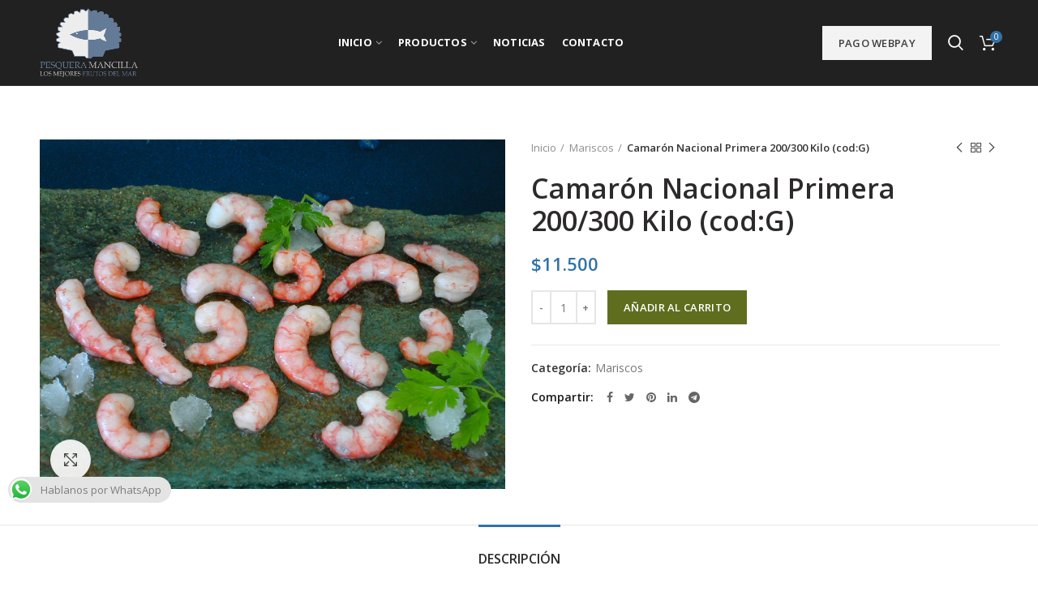

--- FILE ---
content_type: text/html; charset=UTF-8
request_url: https://pesqueramancilla.cl/index.php/product/camaron-nacional-primera-200-300-kilo/
body_size: 89055
content:
<!DOCTYPE html>
<html lang="es">
<head>
	<meta charset="UTF-8">
	<meta name="viewport" content="width=device-width, initial-scale=1.0, maximum-scale=1.0, user-scalable=no">
	<link rel="profile" href="https://gmpg.org/xfn/11">
	<link rel="pingback" href="https://pesqueramancilla.cl/xmlrpc.php">

	
	<title>Camarón Nacional Primera 200/300 Kilo (cod:G) &#8211; Pesquera Mancilla</title>
<link rel='dns-prefetch' href='//platform-api.sharethis.com' />
<link rel='dns-prefetch' href='//fonts.googleapis.com' />
<link rel='dns-prefetch' href='//s.w.org' />
<link rel="alternate" type="application/rss+xml" title="Pesquera Mancilla &raquo; Feed" href="https://pesqueramancilla.cl/index.php/feed/" />
<link rel="alternate" type="application/rss+xml" title="Pesquera Mancilla &raquo; Feed de los comentarios" href="https://pesqueramancilla.cl/index.php/comments/feed/" />
<link rel='stylesheet' id='wp-block-library-css'  href='https://pesqueramancilla.cl/wp-includes/css/dist/block-library/style.min.css?ver=5.4.18' type='text/css' media='all' />
<link rel='stylesheet' id='wc-block-style-css'  href='https://pesqueramancilla.cl/wp-content/plugins/woocommerce/packages/woocommerce-blocks/build/style.css?ver=2.5.16' type='text/css' media='all' />
<link rel='stylesheet' id='contact-form-7-css'  href='https://pesqueramancilla.cl/wp-content/plugins/contact-form-7/includes/css/styles.css?ver=5.1.9' type='text/css' media='all' />
<link rel='stylesheet' id='rs-plugin-settings-css'  href='https://pesqueramancilla.cl/wp-content/plugins/revslider/public/assets/css/rs6.css?ver=6.2.2' type='text/css' media='all' />
<style id='rs-plugin-settings-inline-css' type='text/css'>
#rs-demo-id {}
</style>
<style id='woocommerce-inline-inline-css' type='text/css'>
.woocommerce form .form-row .required { visibility: visible; }
</style>
<link rel='stylesheet' id='vtmin-error-style-css'  href='https://pesqueramancilla.cl/wp-content/plugins/minimum-purchase-for-woocommerce/core/css/vtmin-error-style.css?ver=5.4.18' type='text/css' media='all' />
<link rel='stylesheet' id='redux-google-fonts-woodmart_options-css'  href='https://fonts.googleapis.com/css?family=Open+Sans%3A300%2C400%2C600%2C700%2C800%2C300italic%2C400italic%2C600italic%2C700italic%2C800italic&#038;ver=1689344176' type='text/css' media='all' />
<link rel='stylesheet' id='font-awesome-css-css'  href='https://pesqueramancilla.cl/wp-content/themes/woodmart/css/font-awesome.min.css?ver=3.8.1' type='text/css' media='all' />
<link rel='stylesheet' id='bootstrap-css'  href='https://pesqueramancilla.cl/wp-content/themes/woodmart/css/bootstrap.min.css?ver=3.8.1' type='text/css' media='all' />
<link rel='stylesheet' id='woodmart-style-css'  href='https://pesqueramancilla.cl/wp-content/themes/woodmart/style.min.css?ver=3.8.1' type='text/css' media='all' />
<style id='woodmart-style-inline-css' type='text/css'>


			@media (min-width: 1025px) {

				.whb-top-bar-inner {
		            height: 0px;
				}

				.whb-general-header-inner {
		            height: 105px;
				}

				.whb-header-bottom-inner {
		            height: 0px;
				}

				.whb-sticked .whb-top-bar-inner {
		            height: 40px;
				}

				.whb-sticked .whb-general-header-inner {
		            height: 100px;
				}

				.whb-sticked .whb-header-bottom-inner {
		            height: 52px;
				}

				/* HEIGHT OF HEADER CLONE */

				.whb-clone .whb-general-header-inner {
		            height: 60px;
				}

				/* HEADER OVERCONTENT */

				.woodmart-header-overcontent .title-size-small {
					padding-top: 126px;
				}

				.woodmart-header-overcontent .title-size-default {
					padding-top: 166px;
				}

				.woodmart-header-overcontent .title-size-large {
					padding-top: 206px;
				}

				/* HEADER OVERCONTENT WHEN SHOP PAGE TITLE TURN OFF  */

				.woodmart-header-overcontent .without-title.title-size-small {
					padding-top: 106px;
				}


				.woodmart-header-overcontent .without-title.title-size-default {
					padding-top: 141px;
				}


				.woodmart-header-overcontent .without-title.title-size-large {
					padding-top: 166px;
				}

				/* HEADER OVERCONTENT ON SINGLE PRODUCT */

				.single-product .whb-overcontent:not(.whb-custom-header) {
					padding-top: 106px;
				}

				/* HEIGHT OF LOGO IN TOP BAR */

				.whb-top-bar .woodmart-logo img {
					max-height: 0px;
				}

				.whb-sticked .whb-top-bar .woodmart-logo img {
					max-height: 40px;
				}
				
				/* HEIGHT OF LOGO IN GENERAL HEADER */

				.whb-general-header .woodmart-logo img {
					max-height: 105px;
				}

				.whb-sticked .whb-general-header .woodmart-logo img {
					max-height: 100px;
				}

				/* HEIGHT OF LOGO IN BOTTOM HEADER */

				.whb-header-bottom .woodmart-logo img {
					max-height: 0px;
				}

				.whb-sticked .whb-header-bottom .woodmart-logo img {
					max-height: 52px;
				}

				/* HEIGHT OF LOGO IN HEADER CLONE */

				.whb-clone .whb-general-header .woodmart-logo img {
					max-height: 60px;
				}

				/* HEIGHT OF HEADER BULDER ELEMENTS */

				/* HEIGHT ELEMENTS IN TOP BAR */

				.whb-top-bar .search-button > a,
				.whb-top-bar .woodmart-shopping-cart > a,
				.whb-top-bar .woodmart-wishlist-info-widget > a,
				.whb-top-bar .main-nav .item-level-0 > a,
				.whb-top-bar .whb-secondary-menu .item-level-0 > a,
				.whb-top-bar .woodmart-header-links .item-level-0 > a,
				.whb-top-bar .categories-menu-opener,
				.whb-top-bar .woodmart-burger-icon,
				.whb-top-bar .menu-opener,
				.whb-top-bar .whb-divider-stretch:before,
				.whb-top-bar form.woocommerce-currency-switcher-form .dd-selected,
				.whb-top-bar .whb-text-element .wcml-dropdown a.wcml-cs-item-toggle {
					height: 0px;
				}

				.whb-sticked .whb-top-bar .search-button > a,
				.whb-sticked .whb-top-bar .woodmart-shopping-cart > a,
				.whb-sticked .whb-top-bar .woodmart-wishlist-info-widget > a,
				.whb-sticked .whb-top-bar .main-nav .item-level-0 > a,
				.whb-sticked .whb-top-bar .whb-secondary-menu .item-level-0 > a,
				.whb-sticked .whb-top-bar .woodmart-header-links .item-level-0 > a,
				.whb-sticked .whb-top-bar .categories-menu-opener,
				.whb-sticked .whb-top-bar .woodmart-burger-icon,
				.whb-sticked .whb-top-bar .menu-opener,
				.whb-sticked .whb-top-bar .whb-divider-stretch:before,
				.whb-sticked .whb-top-bar form.woocommerce-currency-switcher-form .dd-selected,
				.whb-sticked .whb-top-bar .whb-text-element .wcml-dropdown a.wcml-cs-item-toggle {
					height: 40px;
				}

				/* HEIGHT ELEMENTS IN GENERAL HEADER */

				.whb-general-header .whb-divider-stretch:before,
				.whb-general-header .navigation-style-bordered .item-level-0 > a {
					height: 105px;
				}

				.whb-sticked:not(.whb-clone) .whb-general-header .whb-divider-stretch:before,
				.whb-sticked:not(.whb-clone) .whb-general-header .navigation-style-bordered .item-level-0 > a {
					height: 100px;
				}

				.whb-sticked:not(.whb-clone) .whb-general-header .woodmart-search-dropdown, 
				.whb-sticked:not(.whb-clone) .whb-general-header .dropdown-cart, 
				.whb-sticked:not(.whb-clone) .whb-general-header .woodmart-navigation:not(.vertical-navigation):not(.navigation-style-bordered) .sub-menu-dropdown {
					margin-top: 30px;
				}

				.whb-sticked:not(.whb-clone) .whb-general-header .woodmart-search-dropdown:after, 
				.whb-sticked:not(.whb-clone) .whb-general-header .dropdown-cart:after, 
				.whb-sticked:not(.whb-clone) .whb-general-header .woodmart-navigation:not(.vertical-navigation):not(.navigation-style-bordered) .sub-menu-dropdown:after {
					height: 30px;
				}

				/* HEIGHT ELEMENTS IN BOTTOM HEADER */

				.whb-header-bottom .search-button > a,
				.whb-header-bottom .woodmart-shopping-cart > a,
				.whb-header-bottom .woodmart-wishlist-info-widget > a,
				.whb-header-bottom .main-nav .item-level-0 > a,
				.whb-header-bottom .whb-secondary-menu .item-level-0 > a,
				.whb-header-bottom .woodmart-header-links .item-level-0 > a,
				.whb-header-bottom .categories-menu-opener,
				.whb-header-bottom .woodmart-burger-icon,
				.whb-header-bottom .menu-opener,
				.whb-header-bottom .whb-divider-stretch:before,
				.whb-header-bottom form.woocommerce-currency-switcher-form .dd-selected,
				.whb-header-bottom .whb-text-element .wcml-dropdown a.wcml-cs-item-toggle {
					height: 0px;
				}

				.whb-header-bottom.whb-border-fullwidth .menu-opener {
					height: 1px;
					margin-top: -1px;
					margin-bottom: -0px;
				}

				.whb-header-bottom.whb-border-boxed .menu-opener {
					height: 1px;
					margin-top: -1px;
					margin-bottom: -0px;
				}

				.whb-sticked .whb-header-bottom .search-button > a,
				.whb-sticked .whb-header-bottom .woodmart-shopping-cart > a,
				.whb-sticked .whb-header-bottom .woodmart-wishlist-info-widget > a,
				.whb-sticked .whb-header-bottom .main-nav .item-level-0 > a,
				.whb-sticked .whb-header-bottom .whb-secondary-menu .item-level-0 > a,
				.whb-sticked .whb-header-bottom .woodmart-header-links .item-level-0 > a,
				.whb-sticked .whb-header-bottom .categories-menu-opener,
				.whb-sticked .whb-header-bottom .woodmart-burger-icon,
				.whb-sticked .whb-header-bottom .whb-divider-stretch:before,
				.whb-sticked .whb-header-bottom form.woocommerce-currency-switcher-form .dd-selected,
				.whb-sticked .whb-header-bottom .whb-text-element .wcml-dropdown a.wcml-cs-item-toggle {
					height: 52px;
				}

				.whb-sticked .whb-header-bottom.whb-border-fullwidth .menu-opener {
					height: 53px;
				}

				.whb-sticked .whb-header-bottom.whb-border-boxed .menu-opener {
					height: 53px;
				}

				.whb-sticky-shadow.whb-sticked .whb-header-bottom .menu-opener {
					height: 53px;
					margin-bottom:0;
				}

				/* HEIGHT ELEMENTS IN HEADER CLONE */

				.whb-clone .search-button > a,
				.whb-clone .woodmart-shopping-cart > a,
				.whb-clone .woodmart-wishlist-info-widget > a,
				.whb-clone .main-nav .item-level-0 > a,
				.whb-clone .whb-secondary-menu .item-level-0 > a,
				.whb-clone .woodmart-header-links .item-level-0 > a,
				.whb-clone .categories-menu-opener,
				.whb-clone .woodmart-burger-icon,
				.whb-clone .menu-opener,
				.whb-clone .whb-divider-stretch:before,
				.whb-clone .navigation-style-bordered .item-level-0 > a,
				.whb-clone form.woocommerce-currency-switcher-form .dd-selected,
				.whb-clone .whb-text-element .wcml-dropdown a.wcml-cs-item-toggle {
					height: 60px;
				}
			}

	        @media (max-width: 1024px) {

				.whb-top-bar-inner {
		            height: 0px;
				}

				.whb-general-header-inner {
		            height: 80px;
				}

				.whb-header-bottom-inner {
		            height: 0px;
				}

				/* HEIGHT OF HEADER CLONE */

				.whb-clone .whb-general-header-inner {
		            height: 80px;
				}

				/* HEADER OVERCONTENT */

				.woodmart-header-overcontent .page-title {
					padding-top: 96px;
				}

				/* HEADER OVERCONTENT WHEN SHOP PAGE TITLE TURN OFF  */

				.woodmart-header-overcontent .without-title.title-shop {
					padding-top: 81px;
				}

				/* HEADER OVERCONTENT ON SINGLE PRODUCT */

				.single-product .whb-overcontent:not(.whb-custom-header) {
					padding-top: 81px;
				}

				/* HEIGHT OF LOGO IN TOP BAR */

				.whb-top-bar .woodmart-logo img {
					max-height: 0px;
				}
				
				/* HEIGHT OF LOGO IN GENERAL HEADER */

				.whb-general-header .woodmart-logo img {
					max-height: 80px;
				}

				/* HEIGHT OF LOGO IN BOTTOM HEADER */

				.whb-header-bottom .woodmart-logo img {
					max-height: 0px;
				}

				/* HEIGHT OF LOGO IN HEADER CLONE */

				.whb-clone .whb-general-header .woodmart-logo img {
					max-height: 80px;
				}

				/* HEIGHT OF HEADER BULDER ELEMENTS */

				/* HEIGHT ELEMENTS IN TOP BAR */

				.whb-top-bar .search-button > a,
				.whb-top-bar .woodmart-shopping-cart > a,
				.whb-top-bar .woodmart-wishlist-info-widget > a,
				.whb-top-bar .main-nav .item-level-0 > a,
				.whb-top-bar .whb-secondary-menu .item-level-0 > a,
				.whb-top-bar .woodmart-header-links .item-level-0 > a,
				.whb-top-bar .categories-menu-opener,
				.whb-top-bar .woodmart-burger-icon,
				.whb-top-bar .whb-divider-stretch:before,
				.whb-top-bar form.woocommerce-currency-switcher-form .dd-selected,
				.whb-top-bar .whb-text-element .wcml-dropdown a.wcml-cs-item-toggle {
					height: 0px;
				}

				/* HEIGHT ELEMENTS IN GENERAL HEADER */

				.whb-general-header .search-button > a,
				.whb-general-header .woodmart-shopping-cart > a,
				.whb-general-header .woodmart-wishlist-info-widget > a,
				.whb-general-header .main-nav .item-level-0 > a,
				.whb-general-header .whb-secondary-menu .item-level-0 > a,
				.whb-general-header .woodmart-header-links .item-level-0 > a,
				.whb-general-header .categories-menu-opener,
				.whb-general-header .woodmart-burger-icon,
				.whb-general-header .whb-divider-stretch:before,
				.whb-general-header form.woocommerce-currency-switcher-form .dd-selected,
				.whb-general-header .whb-text-element .wcml-dropdown a.wcml-cs-item-toggle {
					height: 80px;
				}

				/* HEIGHT ELEMENTS IN BOTTOM HEADER */

				.whb-header-bottom .search-button > a,
				.whb-header-bottom .woodmart-shopping-cart > a,
				.whb-header-bottom .woodmart-wishlist-info-widget > a,
				.whb-header-bottom .main-nav .item-level-0 > a,
				.whb-header-bottom .whb-secondary-menu .item-level-0 > a,
				.whb-header-bottom .woodmart-header-links .item-level-0 > a,
				.whb-header-bottom .categories-menu-opener,
				.whb-header-bottom .woodmart-burger-icon,
				.whb-header-bottom .whb-divider-stretch:before,
				.whb-header-bottom form.woocommerce-currency-switcher-form .dd-selected,
				.whb-header-bottom .whb-text-element .wcml-dropdown a.wcml-cs-item-toggle {
					height: 0px;
				}

				/* HEIGHT ELEMENTS IN HEADER CLONE */

				.whb-clone .search-button > a,
				.whb-clone .woodmart-shopping-cart > a,
				.whb-clone .woodmart-wishlist-info-widget > a,
				.whb-clone .main-nav .item-level-0 > a,
				.whb-clone .whb-secondary-menu .item-level-0 > a,
				.whb-clone .woodmart-header-links .item-level-0 > a,
				.whb-clone .categories-menu-opener,
				.whb-clone .woodmart-burger-icon,
				.whb-clone .menu-opener,
				.whb-clone .whb-divider-stretch:before,
				.whb-clone form.woocommerce-currency-switcher-form .dd-selected,
				.whb-clone .whb-text-element .wcml-dropdown a.wcml-cs-item-toggle {
					height: 80px;
				}
			}

	        
</style>
<link rel='stylesheet' id='js_composer_front-css'  href='https://pesqueramancilla.cl/wp-content/plugins/js_composer/assets/css/js_composer.min.css?ver=6.2.0' type='text/css' media='all' />
<link rel='stylesheet' id='woodmart-dynamic-style-css'  href='https://pesqueramancilla.cl/wp-content/uploads/2020/06/dynamic-1593209054.css?ver=3.8.1' type='text/css' media='all' />
<script type="text/template" id="tmpl-variation-template">
	<div class="woocommerce-variation-description">{{{ data.variation.variation_description }}}</div>
	<div class="woocommerce-variation-price">{{{ data.variation.price_html }}}</div>
	<div class="woocommerce-variation-availability">{{{ data.variation.availability_html }}}</div>
</script>
<script type="text/template" id="tmpl-unavailable-variation-template">
	<p>Lo sentimos, este producto no está disponible. Por favor elige otra combinación.</p>
</script>
<script type='text/javascript' src='https://pesqueramancilla.cl/wp-includes/js/jquery/jquery.js?ver=1.12.4-wp'></script>
<script type='text/javascript' src='https://pesqueramancilla.cl/wp-includes/js/jquery/jquery-migrate.min.js?ver=1.4.1'></script>
<script type='text/javascript' src='https://pesqueramancilla.cl/wp-content/plugins/revslider/public/assets/js/rbtools.min.js?ver=6.0'></script>
<script type='text/javascript' src='https://pesqueramancilla.cl/wp-content/plugins/revslider/public/assets/js/rs6.min.js?ver=6.2.2'></script>
<script type='text/javascript' src='https://pesqueramancilla.cl/wp-content/plugins/woocommerce/assets/js/jquery-blockui/jquery.blockUI.min.js?ver=2.70'></script>
<script type='text/javascript'>
/* <![CDATA[ */
var wc_add_to_cart_params = {"ajax_url":"\/wp-admin\/admin-ajax.php","wc_ajax_url":"\/?wc-ajax=%%endpoint%%","i18n_view_cart":"Ver carrito","cart_url":"https:\/\/pesqueramancilla.cl\/index.php\/cart\/","is_cart":"","cart_redirect_after_add":"no"};
/* ]]> */
</script>
<script type='text/javascript' src='https://pesqueramancilla.cl/wp-content/plugins/woocommerce/assets/js/frontend/add-to-cart.min.js?ver=4.2.5'></script>
<script type='text/javascript' src='https://pesqueramancilla.cl/wp-content/plugins/js_composer/assets/js/vendors/woocommerce-add-to-cart.js?ver=6.2.0'></script>
<script type='text/javascript' src='//platform-api.sharethis.com/js/sharethis.js#product=ga&#038;property=5f58eb822726570012408def'></script>
<script type='text/javascript' src='https://pesqueramancilla.cl/wp-content/plugins/minimum-purchase-for-woocommerce/woo-integration/js/vtmin-clear-cart-msgs.js?ver=5.4.18'></script>
<link rel='https://api.w.org/' href='https://pesqueramancilla.cl/index.php/wp-json/' />
<link rel="EditURI" type="application/rsd+xml" title="RSD" href="https://pesqueramancilla.cl/xmlrpc.php?rsd" />
<link rel="wlwmanifest" type="application/wlwmanifest+xml" href="https://pesqueramancilla.cl/wp-includes/wlwmanifest.xml" /> 
<meta name="generator" content="WordPress 5.4.18" />
<meta name="generator" content="WooCommerce 4.2.5" />
<link rel="canonical" href="https://pesqueramancilla.cl/index.php/product/camaron-nacional-primera-200-300-kilo/" />
<link rel='shortlink' href='https://pesqueramancilla.cl/?p=2900' />
<link rel="alternate" type="application/json+oembed" href="https://pesqueramancilla.cl/index.php/wp-json/oembed/1.0/embed?url=https%3A%2F%2Fpesqueramancilla.cl%2Findex.php%2Fproduct%2Fcamaron-nacional-primera-200-300-kilo%2F" />
<link rel="alternate" type="text/xml+oembed" href="https://pesqueramancilla.cl/index.php/wp-json/oembed/1.0/embed?url=https%3A%2F%2Fpesqueramancilla.cl%2Findex.php%2Fproduct%2Fcamaron-nacional-primera-200-300-kilo%2F&#038;format=xml" />
	<noscript><style>.woocommerce-product-gallery{ opacity: 1 !important; }</style></noscript>
	<script>
(function() {
	(function (i, s, o, g, r, a, m) {
		i['GoogleAnalyticsObject'] = r;
		i[r] = i[r] || function () {
				(i[r].q = i[r].q || []).push(arguments)
			}, i[r].l = 1 * new Date();
		a = s.createElement(o),
			m = s.getElementsByTagName(o)[0];
		a.async = 1;
		a.src = g;
		m.parentNode.insertBefore(a, m)
	})(window, document, 'script', 'https://google-analytics.com/analytics.js', 'ga');

	ga('create', 'UA-177568483-1', 'auto');
			ga('send', 'pageview');
	})();
</script>
<meta name="generator" content="Powered by WPBakery Page Builder - drag and drop page builder for WordPress."/>
<meta name="generator" content="Powered by Slider Revolution 6.2.2 - responsive, Mobile-Friendly Slider Plugin for WordPress with comfortable drag and drop interface." />
<link rel="icon" href="https://pesqueramancilla.cl/wp-content/uploads/2020/06/cropped-icono1-e1593454047371-32x32.png" sizes="32x32" />
<link rel="icon" href="https://pesqueramancilla.cl/wp-content/uploads/2020/06/cropped-icono1-e1593454047371-192x192.png" sizes="192x192" />
<link rel="apple-touch-icon" href="https://pesqueramancilla.cl/wp-content/uploads/2020/06/cropped-icono1-e1593454047371-180x180.png" />
<meta name="msapplication-TileImage" content="https://pesqueramancilla.cl/wp-content/uploads/2020/06/cropped-icono1-e1593454047371-270x270.png" />
<script type="text/javascript">function setREVStartSize(e){			
			try {								
				var pw = document.getElementById(e.c).parentNode.offsetWidth,
					newh;
				pw = pw===0 || isNaN(pw) ? window.innerWidth : pw;
				e.tabw = e.tabw===undefined ? 0 : parseInt(e.tabw);
				e.thumbw = e.thumbw===undefined ? 0 : parseInt(e.thumbw);
				e.tabh = e.tabh===undefined ? 0 : parseInt(e.tabh);
				e.thumbh = e.thumbh===undefined ? 0 : parseInt(e.thumbh);
				e.tabhide = e.tabhide===undefined ? 0 : parseInt(e.tabhide);
				e.thumbhide = e.thumbhide===undefined ? 0 : parseInt(e.thumbhide);
				e.mh = e.mh===undefined || e.mh=="" || e.mh==="auto" ? 0 : parseInt(e.mh,0);		
				if(e.layout==="fullscreen" || e.l==="fullscreen") 						
					newh = Math.max(e.mh,window.innerHeight);				
				else{					
					e.gw = Array.isArray(e.gw) ? e.gw : [e.gw];
					for (var i in e.rl) if (e.gw[i]===undefined || e.gw[i]===0) e.gw[i] = e.gw[i-1];					
					e.gh = e.el===undefined || e.el==="" || (Array.isArray(e.el) && e.el.length==0)? e.gh : e.el;
					e.gh = Array.isArray(e.gh) ? e.gh : [e.gh];
					for (var i in e.rl) if (e.gh[i]===undefined || e.gh[i]===0) e.gh[i] = e.gh[i-1];
										
					var nl = new Array(e.rl.length),
						ix = 0,						
						sl;					
					e.tabw = e.tabhide>=pw ? 0 : e.tabw;
					e.thumbw = e.thumbhide>=pw ? 0 : e.thumbw;
					e.tabh = e.tabhide>=pw ? 0 : e.tabh;
					e.thumbh = e.thumbhide>=pw ? 0 : e.thumbh;					
					for (var i in e.rl) nl[i] = e.rl[i]<window.innerWidth ? 0 : e.rl[i];
					sl = nl[0];									
					for (var i in nl) if (sl>nl[i] && nl[i]>0) { sl = nl[i]; ix=i;}															
					var m = pw>(e.gw[ix]+e.tabw+e.thumbw) ? 1 : (pw-(e.tabw+e.thumbw)) / (e.gw[ix]);					

					newh =  (e.type==="carousel" && e.justify==="true" ? e.gh[ix] : (e.gh[ix] * m)) + (e.tabh + e.thumbh);
				}			
				
				if(window.rs_init_css===undefined) window.rs_init_css = document.head.appendChild(document.createElement("style"));					
				document.getElementById(e.c).height = newh;
				window.rs_init_css.innerHTML += "#"+e.c+"_wrapper { height: "+newh+"px }";				
			} catch(e){
				console.log("Failure at Presize of Slider:" + e)
			}					   
		  };</script>
		<style type="text/css" id="wp-custom-css">
			.main-page-wrapper {
 
    padding-top: 0px;

}

.map-responsive iframe {
    left:0;
    top:0;
    height:100%;
    width:100%;
    position:absolute;
}

.breadcrumbs a, .breadcrumbs span, .yoast-breadcrumb a, .yoast-breadcrumb span {
    text-transform: none;
    letter-spacing: none;
    font-weight: none;
    font-size: none;
}

@media only screen and (max-width: 1023px) {
.objeto1 {
display:none;
}
	.col{
		flex-basis:100%;
	}
}
		</style>
		<style>					/* Site width */

			/* Header Boxed */ 
			@media (min-width: 1025px) {

				.whb-boxed:not(.whb-sticked):not(.whb-full-width) .whb-main-header {
					max-width: 1192px;
				}
			}

			.container {
				max-width: 1222px;
			}
			
			@media (min-width: 1292px) {
				
				[data-vc-full-width] {
											left: calc((-100vw - -1222px) / 2);
									}
				
				[data-vc-full-width]:not([data-vc-stretch-content]) {
			        padding-left: calc((100vw - 1222px) / 2);
			        padding-right: calc((100vw - 1222px) / 2);
				}

				.platform-Windows [data-vc-full-width] {
											left: calc((-100vw - -1239px) / 2);
									}

				.platform-Windows [data-vc-full-width]:not([data-vc-stretch-content]) {
			        padding-left: calc((100vw - 1239px) / 2);
			        padding-right: calc((100vw - 1239px) / 2);
				}

				.browser-Edge [data-vc-full-width] {
											left: calc((-100vw - -1234px) / 2);
									}

				.browser-Edge [data-vc-full-width]:not([data-vc-stretch-content]) {
			        padding-left: calc((100vw - 1234px) / 2);
			        padding-right: calc((100vw - 1234px) / 2);
				}
			}


				
		/* Quickview */
		.popup-quick-view {
		   max-width: 920px;
		}

		/* Shop popup */
		.woodmart-promo-popup {
		   max-width: 800px;
		}

		/* Header Banner */
		.header-banner {
			height: 40px;
		}

		.header-banner-display .website-wrapper {
			margin-top:40px;
		}

		/* Tablet */
        @media (max-width: 1024px) {

			/* header Banner */

			.header-banner {
				height: 40px;
			}

			.header-banner-display .website-wrapper {
				margin-top:40px;
			}

		}

                    .woodmart-woocommerce-layered-nav .woodmart-scroll-content {
                max-height: 280px;
            }
        
		
        </style><noscript><style> .wpb_animate_when_almost_visible { opacity: 1; }</style></noscript></head>

<body data-rsssl=1 class="product-template-default single single-product postid-2900 theme-woodmart woocommerce woocommerce-page woocommerce-no-js wrapper-full-width form-style-square form-border-width-2 woodmart-product-design-default categories-accordion-on woodmart-archive-shop woodmart-ajax-shop-on offcanvas-sidebar-mobile offcanvas-sidebar-tablet notifications-sticky btns-default-flat btns-default-dark btns-default-hover-dark btns-shop-flat btns-shop-light btns-shop-hover-light btns-accent-flat btns-accent-light btns-accent-hover-light wpb-js-composer js-comp-ver-6.2.0 vc_responsive">
		
	<div class="website-wrapper">

		
			<!-- HEADER -->
			<header class="whb-header whb-sticky-shadow whb-scroll-stick whb-sticky-real">

				<div class="whb-main-header">
	
<div class="whb-row whb-general-header whb-sticky-row whb-without-bg whb-border-fullwidth whb-color-light whb-flex-flex-middle">
	<div class="container">
		<div class="whb-flex-row whb-general-header-inner">
			<div class="whb-column whb-col-left whb-visible-lg">
	<div class="site-logo">
	<div class="woodmart-logo-wrap switch-logo-enable">
		<a href="https://pesqueramancilla.cl/" class="woodmart-logo woodmart-main-logo" rel="home">
			<img src="https://pesqueramancilla.cl/wp-content/uploads/2020/05/Sin-título-1-1.png" alt="Pesquera Mancilla" style="max-width: 220px;" />		</a>
								<a href="https://pesqueramancilla.cl/" class="woodmart-logo woodmart-sticky-logo" rel="home">
				<img src="https://pesqueramancilla.cl/wp-content/uploads/2020/05/LOG.png" alt="Pesquera Mancilla" style="max-width: 220px;" />			</a>
			</div>
</div>
</div>
<div class="whb-column whb-col-center whb-visible-lg">
	<div class="whb-navigation whb-primary-menu main-nav site-navigation woodmart-navigation menu-center navigation-style-default" role="navigation">
	<div class="menu-mar-container"><ul id="menu-mar" class="menu"><li id="menu-item-2802" class="menu-item menu-item-type-custom menu-item-object-custom menu-item-home menu-item-has-children menu-item-2802 item-level-0 menu-item-design-default menu-simple-dropdown item-event-hover"><a href="https://pesqueramancilla.cl" class="woodmart-nav-link"><span class="nav-link-text">INICIO</span></a>
<div class="sub-menu-dropdown color-scheme-dark">

<div class="container">

<ul class="sub-menu color-scheme-dark">
	<li id="menu-item-2805" class="menu-item menu-item-type-post_type menu-item-object-page menu-item-2805 item-level-1"><a href="https://pesqueramancilla.cl/index.php/about-us/" class="woodmart-nav-link"><span class="nav-link-text">Nosotros</span></a></li>
	<li id="menu-item-2804" class="menu-item menu-item-type-post_type menu-item-object-page menu-item-2804 item-level-1"><a href="https://pesqueramancilla.cl/index.php/about-factory/" class="woodmart-nav-link"><span class="nav-link-text">Servicios</span></a></li>
</ul>
</div>
</div>
</li>
<li id="menu-item-3049" class="menu-item menu-item-type-post_type menu-item-object-page menu-item-has-children current_page_parent menu-item-3049 item-level-0 menu-item-design-default menu-simple-dropdown item-event-hover"><a href="https://pesqueramancilla.cl/index.php/shop/" class="woodmart-nav-link"><span class="nav-link-text">PRODUCTOS</span></a>
<div class="sub-menu-dropdown color-scheme-dark">

<div class="container">

<ul class="sub-menu color-scheme-dark">
	<li id="menu-item-2803" class="menu-item menu-item-type-post_type menu-item-object-page current_page_parent menu-item-2803 item-level-1"><a href="https://pesqueramancilla.cl/index.php/shop/" class="woodmart-nav-link"><span class="nav-link-text">TIENDA/COMPRAR</span></a></li>
	<li id="menu-item-3050" class="menu-item menu-item-type-post_type menu-item-object-page menu-item-3050 item-level-1"><a target="_blank" href="https://pesqueramancilla.cl/index.php/ventas-productos-por-mayor/" class="woodmart-nav-link"><span class="nav-link-text">POR MAYOR</span></a></li>
	<li id="menu-item-3375" class="menu-item menu-item-type-custom menu-item-object-custom menu-item-3375 item-level-1"><a href="https://www.webpay.cl/portalpagodirecto/pages/institucion.jsf?idEstablecimiento=60040184" class="woodmart-nav-link"><span class="nav-link-text">WebPay</span></a></li>
</ul>
</div>
</div>
</li>
<li id="menu-item-3107" class="menu-item menu-item-type-post_type menu-item-object-page menu-item-3107 item-level-0 menu-item-design-default menu-simple-dropdown item-event-hover"><a href="https://pesqueramancilla.cl/index.php/noticias/" class="woodmart-nav-link"><span class="nav-link-text">NOTICIAS</span></a></li>
<li id="menu-item-2806" class="menu-item menu-item-type-post_type menu-item-object-page menu-item-2806 item-level-0 menu-item-design-default menu-simple-dropdown item-event-hover"><a href="https://pesqueramancilla.cl/index.php/contact-us/" class="woodmart-nav-link"><span class="nav-link-text">CONTACTO</span></a></li>
</ul></div></div><!--END MAIN-NAV-->
</div>
<div class="whb-column whb-col-right whb-visible-lg">
	<div id="wd-697788640f2e0" class="woodmart-button-wrapper text-left"><a href="https://www.webpay.cl/portalpagodirecto/pages/institucion.jsf?idEstablecimiento=60040184" title="" target="_blank" class="btn btn-color-default btn-style-default btn-shape-rectangle btn-size-default">PAGO WEBPAY</a></div><div class="whb-search search-button" title="Search">
	<a href="#">
		<span class="search-button-icon">
					</span>
	</a>
						<div class="woodmart-search-dropdown">
								<form role="search" method="get" class="searchform  woodmart-ajax-search" action="https://pesqueramancilla.cl/"  data-thumbnail="1" data-price="1" data-post_type="product" data-count="20">
					<input type="text" class="s" placeholder="Buscar por productos" value="" name="s" />
					<input type="hidden" name="post_type" value="product">
										<button type="submit" class="searchsubmit">
						Search											</button>
				</form>
													<div class="search-results-wrapper"><div class="woodmart-scroll"><div class="woodmart-search-results woodmart-scroll-content"></div></div><div class="woodmart-search-loader"></div></div>
							</div>
			</div>

<div class="woodmart-shopping-cart woodmart-cart-design-5 cart-widget-opener">
	<a href="https://pesqueramancilla.cl/index.php/cart/">
		<span class="woodmart-cart-wrapper">
			<span class="woodmart-cart-icon">
							</span>
			<span class="woodmart-cart-totals">
							<span class="woodmart-cart-number">0 <span>items</span></span>
						<span class="subtotal-divider">/</span> 
							<span class="woodmart-cart-subtotal"><span class="woocommerce-Price-amount amount"><span class="woocommerce-Price-currencySymbol">&#36;</span>0</span></span>
					</span>
		</span>
	</a>
	</div></div>
<div class="whb-column whb-mobile-left whb-hidden-lg">
	<div class="woodmart-burger-icon mobile-nav-icon whb-mobile-nav-icon mobile-style-text">
			<span class="woodmart-burger"></span>
		<span class="woodmart-burger-label">Menu</span>
</div><!--END MOBILE-NAV-ICON--></div>
<div class="whb-column whb-mobile-center whb-hidden-lg">
	<div class="site-logo">
	<div class="woodmart-logo-wrap">
		<a href="https://pesqueramancilla.cl/" class="woodmart-logo woodmart-main-logo" rel="home">
			<img src="https://pesqueramancilla.cl/wp-content/uploads/2020/04/logo.png" alt="Pesquera Mancilla" style="max-width: 179px;" />		</a>
			</div>
</div>
</div>
<div class="whb-column whb-mobile-right whb-hidden-lg">
	
<div class="woodmart-shopping-cart woodmart-cart-design-5 cart-widget-opener">
	<a href="https://pesqueramancilla.cl/index.php/cart/">
		<span class="woodmart-cart-wrapper">
			<span class="woodmart-cart-icon">
							</span>
			<span class="woodmart-cart-totals">
							<span class="woodmart-cart-number">0 <span>items</span></span>
						<span class="subtotal-divider">/</span> 
							<span class="woodmart-cart-subtotal"><span class="woocommerce-Price-amount amount"><span class="woocommerce-Price-currencySymbol">&#36;</span>0</span></span>
					</span>
		</span>
	</a>
	</div></div>
		</div>
	</div>
</div>
</div>
<style>.whb-top-bar{ border-top-style: solid;border-bottom-style: solid;border-left-style: solid;border-right-style: solid; }</style><style>.whb-general-header{ border-color: rgba(129, 129, 129, 0.11);border-bottom-width: 1px;border-bottom-style: solid; }</style><style>.whb-header-bottom{ border-bottom-width: 0px;border-bottom-style: solid; }</style>
			</header><!--END MAIN HEADER-->
			
								<div class="main-page-wrapper">
		
						
			
		<!-- MAIN CONTENT AREA -->
				<div class="container-fluid">
			<div class="row content-layout-wrapper align-items-start">
		
		
	<div class="site-content shop-content-area col-12 breadcrumbs-location-summary content-with-products" role="main">
	
		

<br/><br/><br/>
<div class="container">
	</div>


<div id="product-2900" class="single-product-page single-product-content product-design-default tabs-location-standard tabs-type-tabs meta-location-add_to_cart reviews-location-tabs product-no-bg product type-product post-2900 status-publish first instock product_cat-mariscos has-post-thumbnail shipping-taxable purchasable product-type-simple">

	<div class="container">

		<div class="woocommerce-notices-wrapper"></div>
		<div class="row product-image-summary-wrap">
			<div class="product-image-summary col-lg-12 col-12 col-md-12">
				<div class="row product-image-summary-inner">
					<div class="col-lg-6 col-12 col-md-6 product-images" >
						<div class="product-images-inner">
							<div class="woocommerce-product-gallery woocommerce-product-gallery--with-images woocommerce-product-gallery--with-images woocommerce-product-gallery--columns-4 images images row align-items-start thumbs-position-bottom image-action-zoom" style="opacity: 0; transition: opacity .25s ease-in-out;">
	<div class="col-12">

		<figure class="woocommerce-product-gallery__wrapper owl-items-lg-1 owl-items-md-1 owl-items-sm-1 owl-items-xs-1 owl-carousel">
			<div class="product-image-wrap"><figure data-thumb="https://pesqueramancilla.cl/wp-content/uploads/2020/04/21_24_CAMARONES-600x600.jpg" class="woocommerce-product-gallery__image"><a href="https://pesqueramancilla.cl/wp-content/uploads/2020/04/21_24_CAMARONES.jpg"><img width="1024" height="768" src="https://pesqueramancilla.cl/wp-content/uploads/2020/04/21_24_CAMARONES.jpg" class="wp-post-image wp-post-image" alt="" title="21_24_CAMARONES" data-caption="" data-src="https://pesqueramancilla.cl/wp-content/uploads/2020/04/21_24_CAMARONES.jpg" data-large_image="https://pesqueramancilla.cl/wp-content/uploads/2020/04/21_24_CAMARONES.jpg" data-large_image_width="1024" data-large_image_height="768" srcset="https://pesqueramancilla.cl/wp-content/uploads/2020/04/21_24_CAMARONES.jpg 1024w, https://pesqueramancilla.cl/wp-content/uploads/2020/04/21_24_CAMARONES-300x225.jpg 300w, https://pesqueramancilla.cl/wp-content/uploads/2020/04/21_24_CAMARONES-768x576.jpg 768w" sizes="(max-width: 1024px) 100vw, 1024px" /></a></figure></div>		</figure>
					<div class="product-additional-galleries">
					<div class="woodmart-show-product-gallery-wrap"><a href="#" class="woodmart-show-product-gallery"><span>Click to enlarge</span></a></div>
					</div>
			</div>

	</div>
						</div>
					</div>
										<div class="col-lg-6 col-12 col-md-6 summary entry-summary">
						<div class="summary-inner">
															<div class="single-breadcrumbs-wrapper">
									<div class="single-breadcrumbs">
										<nav class="woocommerce-breadcrumb"><a href="https://pesqueramancilla.cl" class="breadcrumb-link ">Inicio</a><a href="https://pesqueramancilla.cl/index.php/product-category/mariscos/" class="breadcrumb-link breadcrumb-link-last">Mariscos</a><span class="breadcrumb-last"> Camarón Nacional Primera 200/300 Kilo (cod:G)</span></nav>																								<div class="woodmart-products-nav">
								<div class="product-btn product-prev">
					<a href="https://pesqueramancilla.cl/index.php/product/salmon-ahumado-laminado-1-2-kilo/">Previous product<span class="product-btn-icon"></span></a>
					<div class="wrapper-short">
						<div class="product-short">
							<div class="product-short-image">
								<a href="https://pesqueramancilla.cl/index.php/product/salmon-ahumado-laminado-1-2-kilo/" class="product-thumb">
									<img width="600" height="600" src="https://pesqueramancilla.cl/wp-content/uploads/2020/05/10_S-AHUM-LAM-600x600.jpg" class="attachment-woocommerce_thumbnail size-woocommerce_thumbnail" alt="" srcset="https://pesqueramancilla.cl/wp-content/uploads/2020/05/10_S-AHUM-LAM-600x600.jpg 600w, https://pesqueramancilla.cl/wp-content/uploads/2020/05/10_S-AHUM-LAM-150x150.jpg 150w, https://pesqueramancilla.cl/wp-content/uploads/2020/05/10_S-AHUM-LAM-100x100.jpg 100w" sizes="(max-width: 600px) 100vw, 600px" />								</a>
							</div>
							<div class="product-short-description">
								<a href="https://pesqueramancilla.cl/index.php/product/salmon-ahumado-laminado-1-2-kilo/" class="product-title">
									Salmón Ahumado Laminado 500Gr.								</a>
								<span class="price">
									<span class="woocommerce-Price-amount amount"><span class="woocommerce-Price-currencySymbol">&#036;</span>13.500</span>								</span>
							</div>
						</div>
					</div>
				</div>
				
				<a href="https://pesqueramancilla.cl/index.php/shop/" class="woodmart-back-btn woodmart-css-tooltip">
					<span>
						Back to products					</span>
				</a>

								<div class="product-btn product-next">
					<a href="https://pesqueramancilla.cl/index.php/product/salmon-ahumado-despunte-1-2-kilo/">Next product<span class="product-btn-icon"></span></a>
					<div class="wrapper-short">
						<div class="product-short">
							<div class="product-short-image">
								<a href="https://pesqueramancilla.cl/index.php/product/salmon-ahumado-despunte-1-2-kilo/" class="product-thumb">
									<img width="600" height="503" src="https://pesqueramancilla.cl/wp-content/uploads/2020/05/9_salmon-despunte-600x503.jpg" class="attachment-woocommerce_thumbnail size-woocommerce_thumbnail" alt="" />								</a>
							</div>
							<div class="product-short-description">
								<a href="https://pesqueramancilla.cl/index.php/product/salmon-ahumado-despunte-1-2-kilo/" class="product-title">
									Salmón  Ahumado Despunte  en frio 500gr								</a>
								<span class="price">
									<span class="woocommerce-Price-amount amount"><span class="woocommerce-Price-currencySymbol">&#036;</span>7.500</span>								</span>
							</div>
						</div>
					</div>
				</div>
							</div>
																					</div>
								</div>
							
							
<h1 itemprop="name" class="product_title entry-title">Camarón Nacional Primera 200/300 Kilo (cod:G)</h1><p class="price"><span class="woocommerce-Price-amount amount"><span class="woocommerce-Price-currencySymbol">&#36;</span>11.500</span></p>

	
	<form class="cart" action="https://pesqueramancilla.cl/index.php/product/camaron-nacional-primera-200-300-kilo/" method="post" enctype='multipart/form-data'>
		
		
	<div class="quantity">
		<input type="button" value="-" class="minus" />
		<label class="screen-reader-text" for="quantity_697788641408e">Cantidad</label>
		<input
			type="number"
			id="quantity_697788641408e"
			class="input-text qty text"
			step="1"
			min="1"
			max=""
			name="quantity"
			value="1"
			title="Cantidad"
			size="4"
			pattern="[0-9]*"
			inputmode="numeric"
						aria-labelledby="Camarón Nacional Primera 200/300 Kilo (cod:G) cantidad" />
					<input type="button" value="+" class="plus" />
	</div>

		<button type="submit" name="add-to-cart" value="2900" class="single_add_to_cart_button button alt">Añadir al carrito</button>

			</form>

	
<div class="product_meta">

	
	
	<span class="posted_in">Categoría: <a href="https://pesqueramancilla.cl/index.php/product-category/mariscos/" rel="tag">Mariscos</a></span>
	
	
</div>
							<div class="product-share">
					<span class="share-title">Compartir</span>
					
			<div class="woodmart-social-icons text-center icons-design-default icons-size-small color-scheme-dark social-share social-form-circle">
									<a rel="nofollow" href="https://www.facebook.com/sharer/sharer.php?u=https://pesqueramancilla.cl/index.php/product/camaron-nacional-primera-200-300-kilo/" target="_blank" class=" woodmart-social-icon social-facebook">
						<i class="fa fa-facebook"></i>
						<span class="woodmart-social-icon-name">Facebook</span>
					</a>
				
									<a rel="nofollow" href="https://twitter.com/share?url=https://pesqueramancilla.cl/index.php/product/camaron-nacional-primera-200-300-kilo/" target="_blank" class=" woodmart-social-icon social-twitter">
						<i class="fa fa-twitter"></i>
						<span class="woodmart-social-icon-name">Twitter</span>
					</a>
				
				
				
				
									<a rel="nofollow" href="https://pinterest.com/pin/create/button/?url=https://pesqueramancilla.cl/index.php/product/camaron-nacional-primera-200-300-kilo/&media=https://pesqueramancilla.cl/wp-content/uploads/2020/04/21_24_CAMARONES.jpg" target="_blank" class=" woodmart-social-icon social-pinterest">
						<i class="fa fa-pinterest"></i>
						<span class="woodmart-social-icon-name">Pinterest</span>
					</a>
				
				
									<a rel="nofollow" href="https://www.linkedin.com/shareArticle?mini=true&url=https://pesqueramancilla.cl/index.php/product/camaron-nacional-primera-200-300-kilo/" target="_blank" class=" woodmart-social-icon social-linkedin">
						<i class="fa fa-linkedin"></i>
						<span class="woodmart-social-icon-name">linkedin</span>
					</a>
				
				
				
				
				
				
				
				
				
								
								
				
									<a rel="nofollow" href="https://telegram.me/share/url?url=https://pesqueramancilla.cl/index.php/product/camaron-nacional-primera-200-300-kilo/" target="_blank" class=" woodmart-social-icon social-tg">
						<i class="fa fa-telegram"></i>
						<span class="woodmart-social-icon-name">Telegram</span>
					</a>
				
			</div>

						</div>
											</div>
					</div>
				</div><!-- .summary -->
			</div>

			
		</div>
		
		
	</div>

			<div class="product-tabs-wrapper">
			<div class="container">
				<div class="row">
					<div class="col-12 poduct-tabs-inner">
						
	<div class="woocommerce-tabs wc-tabs-wrapper tabs-layout-tabs">
		<ul class="tabs wc-tabs">
							<li class="description_tab">
					<a href="#tab-description">Descripción</a>
				</li>
					</ul>
					<div class="woodmart-tab-wrapper">
				<a href="#tab-description" class="woodmart-accordion-title tab-title-description">Descripción</a>
				<div class="woocommerce-Tabs-panel woocommerce-Tabs-panel--description panel entry-content wc-tab" id="tab-description">
					<div class="wc-tab-inner ">
						<div class="">
							
	<h2>Descripción</h2>

<p>Camarón Nacional primera 200/300 kilo:</p>
<p>Producto Precocido, sin cáscara, producto Nacional.</p>
						</div>
					</div>
				</div>
			</div>
			</div>

					</div>
				</div>	
			</div>
		</div>
	
	
	<div class="container related-and-upsells">
	<div class="related-products">
		
		<h3 class="title slider-title">Productos relacionados</h3>
		
						<div id="carousel-765" class="woodmart-carousel-container  slider-type-product woodmart-carousel-spacing-30" data-owl-carousel data-desktop="4" data-tablet_landscape="4" data-tablet="3" data-mobile="2">
										<div class="owl-carousel owl-items-lg-4 owl-items-md-4 owl-items-sm-3 owl-items-xs-2">

									<div class="slide-product owl-carousel-item">

														<div class="product-grid-item product without-stars product-no-swatches quick-shop-on quick-view-on woodmart-hover-base product-in-carousel type-product post-2845 status-publish last instock product_cat-mariscos has-post-thumbnail shipping-taxable purchasable product-type-simple" data-loop="1" data-id="2845">

	
<div class="product-wrapper">
	<div class="content-product-imagin"></div>
	<div class="product-element-top">
		<a href="https://pesqueramancilla.cl/index.php/product/camaron-nacional-extra-100-200-de-kilo/" class="product-image-link">
			<img width="600" height="600" src="https://pesqueramancilla.cl/wp-content/uploads/2020/04/21_24_CAMARONES-600x600.jpg" class="attachment-woocommerce_thumbnail size-woocommerce_thumbnail" alt="" srcset="https://pesqueramancilla.cl/wp-content/uploads/2020/04/21_24_CAMARONES-600x600.jpg 600w, https://pesqueramancilla.cl/wp-content/uploads/2020/04/21_24_CAMARONES-150x150.jpg 150w, https://pesqueramancilla.cl/wp-content/uploads/2020/04/21_24_CAMARONES-100x100.jpg 100w" sizes="(max-width: 600px) 100vw, 600px" />		</a>
				<div class="wrapp-swatches"></div>
					<div class="quick-shop-wrapper">
				<div class="quick-shop-close"><span>Cerrar</span></div>
				<div class="quick-shop-form">
				</div>
			</div>
			</div>

	<div class="product-information">
		<h3 class="product-title"><a href="https://pesqueramancilla.cl/index.php/product/camaron-nacional-extra-100-200-de-kilo/">Camarón Nacional Extra 100/200 Kilo G</a></h3>				<div class="product-rating-price">
			<div class="wrapp-product-price">
				
	<span class="price"><span class="woocommerce-Price-amount amount"><span class="woocommerce-Price-currencySymbol">&#36;</span>12.500</span></span>
			</div>
		</div>
		<div class="fade-in-block">
			<div class="hover-content">
				<div class="hover-content-inner">
					Camarón Nacional extra 100/200 de kilo: Producto Precocido, sin cáscara.				</div>
			</div>
			<div class="woodmart-buttons">
				<div class="wrap-wishlist-button"></div>
				<div class="woodmart-add-btn"><a href="?add-to-cart=2845" data-quantity="1" class="button product_type_simple add_to_cart_button ajax_add_to_cart add-to-cart-loop" data-product_id="2845" data-product_sku="" aria-label="Añade &ldquo;Camarón Nacional Extra 100/200 Kilo G&rdquo; a tu carrito" rel="nofollow"><span>Añadir al carrito</span></a></div>
				<div class="wrap-quickview-button">			<div class="quick-view">
				<a 
					href="https://pesqueramancilla.cl/index.php/product/camaron-nacional-extra-100-200-de-kilo/" 
					class="open-quick-view" 
					data-id="2845">Vista rapida</a>
			</div>
		</div>
			</div>
						
					</div>
	</div>
</div>

</div>	
				
			</div>
					<div class="slide-product owl-carousel-item">

														<div class="product-grid-item product without-stars product-no-swatches quick-shop-on quick-view-on woodmart-hover-base product-in-carousel type-product post-3334 status-publish first instock product_cat-mariscos has-post-thumbnail shipping-taxable purchasable product-type-simple" data-loop="2" data-id="3334">

	
<div class="product-wrapper">
	<div class="content-product-imagin"></div>
	<div class="product-element-top">
		<a href="https://pesqueramancilla.cl/index.php/product/carne-de-jaiba-500-gr/" class="product-image-link">
			<img width="600" height="600" src="https://pesqueramancilla.cl/wp-content/uploads/2020/09/carne-jaiba-550-gr-600x600.jpg" class="attachment-woocommerce_thumbnail size-woocommerce_thumbnail" alt="" srcset="https://pesqueramancilla.cl/wp-content/uploads/2020/09/carne-jaiba-550-gr-600x600.jpg 600w, https://pesqueramancilla.cl/wp-content/uploads/2020/09/carne-jaiba-550-gr-150x150.jpg 150w, https://pesqueramancilla.cl/wp-content/uploads/2020/09/carne-jaiba-550-gr-100x100.jpg 100w" sizes="(max-width: 600px) 100vw, 600px" />		</a>
				<div class="wrapp-swatches"></div>
					<div class="quick-shop-wrapper">
				<div class="quick-shop-close"><span>Cerrar</span></div>
				<div class="quick-shop-form">
				</div>
			</div>
			</div>

	<div class="product-information">
		<h3 class="product-title"><a href="https://pesqueramancilla.cl/index.php/product/carne-de-jaiba-500-gr/">Carne de Jaiba 500GR</a></h3>				<div class="product-rating-price">
			<div class="wrapp-product-price">
				
	<span class="price"><span class="woocommerce-Price-amount amount"><span class="woocommerce-Price-currencySymbol">&#36;</span>7.990</span></span>
			</div>
		</div>
		<div class="fade-in-block">
			<div class="hover-content">
				<div class="hover-content-inner">
					Carne de Jaiba 550 gr, precio por kilo Peso por confirmar, carne desmenuzada precocida, block app 550 gr.				</div>
			</div>
			<div class="woodmart-buttons">
				<div class="wrap-wishlist-button"></div>
				<div class="woodmart-add-btn"><a href="?add-to-cart=3334" data-quantity="1" class="button product_type_simple add_to_cart_button ajax_add_to_cart add-to-cart-loop" data-product_id="3334" data-product_sku="" aria-label="Añade &ldquo;Carne de Jaiba 500GR&rdquo; a tu carrito" rel="nofollow"><span>Añadir al carrito</span></a></div>
				<div class="wrap-quickview-button">			<div class="quick-view">
				<a 
					href="https://pesqueramancilla.cl/index.php/product/carne-de-jaiba-500-gr/" 
					class="open-quick-view" 
					data-id="3334">Vista rapida</a>
			</div>
		</div>
			</div>
						
					</div>
	</div>
</div>

</div>	
				
			</div>
					<div class="slide-product owl-carousel-item">

														<div class="product-grid-item product without-stars product-no-swatches quick-shop-on quick-view-on woodmart-hover-base product-in-carousel type-product post-3341 status-publish last instock product_cat-mariscos has-post-thumbnail shipping-taxable purchasable product-type-simple" data-loop="3" data-id="3341">

	
<div class="product-wrapper">
	<div class="content-product-imagin"></div>
	<div class="product-element-top">
		<a href="https://pesqueramancilla.cl/index.php/product/surtido-semi-economico-kilo/" class="product-image-link">
			<img width="600" height="600" src="https://pesqueramancilla.cl/wp-content/uploads/2020/09/SURTIDO-ECONOMICO-600x600.jpg" class="attachment-woocommerce_thumbnail size-woocommerce_thumbnail" alt="" srcset="https://pesqueramancilla.cl/wp-content/uploads/2020/09/SURTIDO-ECONOMICO-600x600.jpg 600w, https://pesqueramancilla.cl/wp-content/uploads/2020/09/SURTIDO-ECONOMICO-150x150.jpg 150w, https://pesqueramancilla.cl/wp-content/uploads/2020/09/SURTIDO-ECONOMICO-100x100.jpg 100w" sizes="(max-width: 600px) 100vw, 600px" />		</a>
				<div class="wrapp-swatches"></div>
					<div class="quick-shop-wrapper">
				<div class="quick-shop-close"><span>Cerrar</span></div>
				<div class="quick-shop-form">
				</div>
			</div>
			</div>

	<div class="product-information">
		<h3 class="product-title"><a href="https://pesqueramancilla.cl/index.php/product/surtido-semi-economico-kilo/">Surtido Semi-Económico Kilo</a></h3>				<div class="product-rating-price">
			<div class="wrapp-product-price">
				
	<span class="price"><span class="woocommerce-Price-amount amount"><span class="woocommerce-Price-currencySymbol">&#36;</span>2.790</span></span>
			</div>
		</div>
		<div class="fade-in-block">
			<div class="hover-content">
				<div class="hover-content-inner">
					Surtido Semieconomico  kilo: Contiene: Almeja y/o Navajuela, chorito, anillo calamar, camarón, jibia y/o kanikama.  Producto Precocido.				</div>
			</div>
			<div class="woodmart-buttons">
				<div class="wrap-wishlist-button"></div>
				<div class="woodmart-add-btn"><a href="?add-to-cart=3341" data-quantity="1" class="button product_type_simple add_to_cart_button ajax_add_to_cart add-to-cart-loop" data-product_id="3341" data-product_sku="" aria-label="Añade &ldquo;Surtido Semi-Económico Kilo&rdquo; a tu carrito" rel="nofollow"><span>Añadir al carrito</span></a></div>
				<div class="wrap-quickview-button">			<div class="quick-view">
				<a 
					href="https://pesqueramancilla.cl/index.php/product/surtido-semi-economico-kilo/" 
					class="open-quick-view" 
					data-id="3341">Vista rapida</a>
			</div>
		</div>
			</div>
						
					</div>
	</div>
</div>

</div>	
				
			</div>
					<div class="slide-product owl-carousel-item">

														<div class="product-grid-item product without-stars product-no-swatches quick-shop-on quick-view-on woodmart-hover-base product-in-carousel type-product post-2837 status-publish first instock product_cat-mariscos has-post-thumbnail sale shipping-taxable purchasable product-type-simple" data-loop="4" data-id="2837">

	
<div class="product-wrapper">
	<div class="content-product-imagin"></div>
	<div class="product-element-top">
		<a href="https://pesqueramancilla.cl/index.php/product/camaron-71-90-crudo-pelado-kilo/" class="product-image-link">
			<div class="product-labels labels-rounded"><span class="onsale product-label">-9%</span></div><img width="600" height="586" src="https://pesqueramancilla.cl/wp-content/uploads/2020/04/17_18_7190-y-3640-pelado-600x586.jpg" class="attachment-woocommerce_thumbnail size-woocommerce_thumbnail" alt="" />		</a>
				<div class="wrapp-swatches"></div>
					<div class="quick-shop-wrapper">
				<div class="quick-shop-close"><span>Cerrar</span></div>
				<div class="quick-shop-form">
				</div>
			</div>
			</div>

	<div class="product-information">
		<h3 class="product-title"><a href="https://pesqueramancilla.cl/index.php/product/camaron-71-90-crudo-pelado-kilo/">Camarón 71/90 Crudo Sin Cáscara Kilo (codS)</a></h3>				<div class="product-rating-price">
			<div class="wrapp-product-price">
				
	<span class="price"><del><span class="woocommerce-Price-amount amount"><span class="woocommerce-Price-currencySymbol">&#36;</span>9.590</span></del> <ins><span class="woocommerce-Price-amount amount"><span class="woocommerce-Price-currencySymbol">&#36;</span>8.700</span></ins></span>
			</div>
		</div>
		<div class="fade-in-block">
			<div class="hover-content">
				<div class="hover-content-inner">
					Camarón 71/90 crudo sin cáscara kilo: Producto crudo, sin cáscara, importado.				</div>
			</div>
			<div class="woodmart-buttons">
				<div class="wrap-wishlist-button"></div>
				<div class="woodmart-add-btn"><a href="?add-to-cart=2837" data-quantity="1" class="button product_type_simple add_to_cart_button ajax_add_to_cart add-to-cart-loop" data-product_id="2837" data-product_sku="" aria-label="Añade &ldquo;Camarón 71/90 Crudo Sin Cáscara Kilo (codS)&rdquo; a tu carrito" rel="nofollow"><span>Añadir al carrito</span></a></div>
				<div class="wrap-quickview-button">			<div class="quick-view">
				<a 
					href="https://pesqueramancilla.cl/index.php/product/camaron-71-90-crudo-pelado-kilo/" 
					class="open-quick-view" 
					data-id="2837">Vista rapida</a>
			</div>
		</div>
			</div>
						
					</div>
	</div>
</div>

</div>	
				
			</div>
					<div class="slide-product owl-carousel-item">

														<div class="product-grid-item product without-stars product-no-swatches quick-shop-on quick-view-on woodmart-hover-base product-in-carousel type-product post-2908 status-publish last instock product_cat-mariscos has-post-thumbnail shipping-taxable purchasable product-type-simple" data-loop="5" data-id="2908">

	
<div class="product-wrapper">
	<div class="content-product-imagin"></div>
	<div class="product-element-top">
		<a href="https://pesqueramancilla.cl/index.php/product/carne-de-jaiba-kilo/" class="product-image-link">
			<img width="600" height="600" src="https://pesqueramancilla.cl/wp-content/uploads/2020/05/26_CARNE-JAIBA-600x600.jpg" class="attachment-woocommerce_thumbnail size-woocommerce_thumbnail" alt="" srcset="https://pesqueramancilla.cl/wp-content/uploads/2020/05/26_CARNE-JAIBA-600x600.jpg 600w, https://pesqueramancilla.cl/wp-content/uploads/2020/05/26_CARNE-JAIBA-150x150.jpg 150w, https://pesqueramancilla.cl/wp-content/uploads/2020/05/26_CARNE-JAIBA-100x100.jpg 100w" sizes="(max-width: 600px) 100vw, 600px" />		</a>
				<div class="wrapp-swatches"></div>
					<div class="quick-shop-wrapper">
				<div class="quick-shop-close"><span>Cerrar</span></div>
				<div class="quick-shop-form">
				</div>
			</div>
			</div>

	<div class="product-information">
		<h3 class="product-title"><a href="https://pesqueramancilla.cl/index.php/product/carne-de-jaiba-kilo/">Carne de Jaiba Kilo</a></h3>				<div class="product-rating-price">
			<div class="wrapp-product-price">
				
	<span class="price"><span class="woocommerce-Price-amount amount"><span class="woocommerce-Price-currencySymbol">&#36;</span>15.500</span></span>
			</div>
		</div>
		<div class="fade-in-block">
			<div class="hover-content">
				<div class="hover-content-inner">
					Carne de Jaiba kilo: Peso por confirmar, carne desmenuzada precocida, block app 1 kilo				</div>
			</div>
			<div class="woodmart-buttons">
				<div class="wrap-wishlist-button"></div>
				<div class="woodmart-add-btn"><a href="?add-to-cart=2908" data-quantity="1" class="button product_type_simple add_to_cart_button ajax_add_to_cart add-to-cart-loop" data-product_id="2908" data-product_sku="" aria-label="Añade &ldquo;Carne de Jaiba Kilo&rdquo; a tu carrito" rel="nofollow"><span>Añadir al carrito</span></a></div>
				<div class="wrap-quickview-button">			<div class="quick-view">
				<a 
					href="https://pesqueramancilla.cl/index.php/product/carne-de-jaiba-kilo/" 
					class="open-quick-view" 
					data-id="2908">Vista rapida</a>
			</div>
		</div>
			</div>
						
					</div>
	</div>
</div>

</div>	
				
			</div>
					<div class="slide-product owl-carousel-item">

														<div class="product-grid-item product without-stars product-no-swatches quick-shop-on quick-view-on woodmart-hover-base product-in-carousel type-product post-3803 status-publish first instock product_cat-mariscos has-post-thumbnail shipping-taxable purchasable product-type-simple" data-loop="6" data-id="3803">

	
<div class="product-wrapper">
	<div class="content-product-imagin"></div>
	<div class="product-element-top">
		<a href="https://pesqueramancilla.cl/index.php/product/surtido-primera-kilo-cat-a/" class="product-image-link">
			<img width="600" height="600" src="https://pesqueramancilla.cl/wp-content/uploads/2017/06/40_SURTIDO-PRIMERA-600x600.jpg" class="attachment-woocommerce_thumbnail size-woocommerce_thumbnail" alt="" srcset="https://pesqueramancilla.cl/wp-content/uploads/2017/06/40_SURTIDO-PRIMERA-600x600.jpg 600w, https://pesqueramancilla.cl/wp-content/uploads/2017/06/40_SURTIDO-PRIMERA-150x150.jpg 150w, https://pesqueramancilla.cl/wp-content/uploads/2017/06/40_SURTIDO-PRIMERA-100x100.jpg 100w" sizes="(max-width: 600px) 100vw, 600px" />		</a>
				<div class="wrapp-swatches"></div>
					<div class="quick-shop-wrapper">
				<div class="quick-shop-close"><span>Cerrar</span></div>
				<div class="quick-shop-form">
				</div>
			</div>
			</div>

	<div class="product-information">
		<h3 class="product-title"><a href="https://pesqueramancilla.cl/index.php/product/surtido-primera-kilo-cat-a/">Surtido Primera Kilo Cat A</a></h3>				<div class="product-rating-price">
			<div class="wrapp-product-price">
				
	<span class="price"><span class="woocommerce-Price-amount amount"><span class="woocommerce-Price-currencySymbol">&#36;</span>4.250</span></span>
			</div>
		</div>
		<div class="fade-in-block">
			<div class="hover-content">
				<div class="hover-content-inner">
					Surtido Primera kilo: Contiene: Almeja y/o Navajuela, chorito, anillo calamar, camarón. Producto Precocido.				</div>
			</div>
			<div class="woodmart-buttons">
				<div class="wrap-wishlist-button"></div>
				<div class="woodmart-add-btn"><a href="?add-to-cart=3803" data-quantity="1" class="button product_type_simple add_to_cart_button ajax_add_to_cart add-to-cart-loop" data-product_id="3803" data-product_sku="" aria-label="Añade &ldquo;Surtido Primera Kilo Cat A&rdquo; a tu carrito" rel="nofollow"><span>Añadir al carrito</span></a></div>
				<div class="wrap-quickview-button">			<div class="quick-view">
				<a 
					href="https://pesqueramancilla.cl/index.php/product/surtido-primera-kilo-cat-a/" 
					class="open-quick-view" 
					data-id="3803">Vista rapida</a>
			</div>
		</div>
			</div>
						
					</div>
	</div>
</div>

</div>	
				
			</div>
					<div class="slide-product owl-carousel-item">

														<div class="product-grid-item product without-stars product-no-swatches quick-shop-on quick-view-on woodmart-hover-base product-in-carousel type-product post-370 status-publish last instock product_cat-mariscos has-post-thumbnail sale shipping-taxable purchasable product-type-simple" data-loop="7" data-id="370">

	
<div class="product-wrapper">
	<div class="content-product-imagin"></div>
	<div class="product-element-top">
		<a href="https://pesqueramancilla.cl/index.php/product/frasco-loco-conserva/" class="product-image-link">
			<div class="product-labels labels-rounded"><span class="onsale product-label">-5%</span></div><img width="600" height="600" src="https://pesqueramancilla.cl/wp-content/uploads/2017/06/31_loco-conserva-600x600.jpg" class="attachment-woocommerce_thumbnail size-woocommerce_thumbnail" alt="" srcset="https://pesqueramancilla.cl/wp-content/uploads/2017/06/31_loco-conserva-600x600.jpg 600w, https://pesqueramancilla.cl/wp-content/uploads/2017/06/31_loco-conserva-150x150.jpg 150w, https://pesqueramancilla.cl/wp-content/uploads/2017/06/31_loco-conserva-100x100.jpg 100w" sizes="(max-width: 600px) 100vw, 600px" />		</a>
				<div class="wrapp-swatches"></div>
					<div class="quick-shop-wrapper">
				<div class="quick-shop-close"><span>Cerrar</span></div>
				<div class="quick-shop-form">
				</div>
			</div>
			</div>

	<div class="product-information">
		<h3 class="product-title"><a href="https://pesqueramancilla.cl/index.php/product/frasco-loco-conserva/">Loco Cocido en Conserva</a></h3>				<div class="product-rating-price">
			<div class="wrapp-product-price">
				
	<span class="price"><del><span class="woocommerce-Price-amount amount"><span class="woocommerce-Price-currencySymbol">&#36;</span>36.900</span></del> <ins><span class="woocommerce-Price-amount amount"><span class="woocommerce-Price-currencySymbol">&#36;</span>34.900</span></ins></span>
			</div>
		</div>
		<div class="fade-in-block">
			<div class="hover-content">
				<div class="hover-content-inner">
					Frasco-loco-conserva: Producto apaleado, cocido, producto nacional				</div>
			</div>
			<div class="woodmart-buttons">
				<div class="wrap-wishlist-button"></div>
				<div class="woodmart-add-btn"><a href="?add-to-cart=370" data-quantity="1" class="button product_type_simple add_to_cart_button ajax_add_to_cart add-to-cart-loop" data-product_id="370" data-product_sku="" aria-label="Añade &ldquo;Loco Cocido en Conserva&rdquo; a tu carrito" rel="nofollow"><span>Añadir al carrito</span></a></div>
				<div class="wrap-quickview-button">			<div class="quick-view">
				<a 
					href="https://pesqueramancilla.cl/index.php/product/frasco-loco-conserva/" 
					class="open-quick-view" 
					data-id="370">Vista rapida</a>
			</div>
		</div>
			</div>
						
					</div>
	</div>
</div>

</div>	
				
			</div>
					<div class="slide-product owl-carousel-item">

														<div class="product-grid-item product without-stars product-no-swatches quick-shop-on quick-view-on woodmart-hover-base product-in-carousel type-product post-2912 status-publish first instock product_cat-mariscos has-post-thumbnail shipping-taxable purchasable product-type-simple" data-loop="8" data-id="2912">

	
<div class="product-wrapper">
	<div class="content-product-imagin"></div>
	<div class="product-element-top">
		<a href="https://pesqueramancilla.cl/index.php/product/chorito-paellero-kilo/" class="product-image-link">
			<img width="600" height="600" src="https://pesqueramancilla.cl/wp-content/uploads/2020/05/28_chorito-entero-600x600.jpg" class="attachment-woocommerce_thumbnail size-woocommerce_thumbnail" alt="" srcset="https://pesqueramancilla.cl/wp-content/uploads/2020/05/28_chorito-entero-600x600.jpg 600w, https://pesqueramancilla.cl/wp-content/uploads/2020/05/28_chorito-entero-150x150.jpg 150w, https://pesqueramancilla.cl/wp-content/uploads/2020/05/28_chorito-entero-100x100.jpg 100w" sizes="(max-width: 600px) 100vw, 600px" />		</a>
				<div class="wrapp-swatches"></div>
					<div class="quick-shop-wrapper">
				<div class="quick-shop-close"><span>Cerrar</span></div>
				<div class="quick-shop-form">
				</div>
			</div>
			</div>

	<div class="product-information">
		<h3 class="product-title"><a href="https://pesqueramancilla.cl/index.php/product/chorito-paellero-kilo/">Chorito Paellero Kilo</a></h3>				<div class="product-rating-price">
			<div class="wrapp-product-price">
				
	<span class="price"><span class="woocommerce-Price-amount amount"><span class="woocommerce-Price-currencySymbol">&#36;</span>1.850</span></span>
			</div>
		</div>
		<div class="fade-in-block">
			<div class="hover-content">
				<div class="hover-content-inner">
					Chorito Paellero kilo: &nbsp; Producto Precocido, entero con concha.				</div>
			</div>
			<div class="woodmart-buttons">
				<div class="wrap-wishlist-button"></div>
				<div class="woodmart-add-btn"><a href="?add-to-cart=2912" data-quantity="1" class="button product_type_simple add_to_cart_button ajax_add_to_cart add-to-cart-loop" data-product_id="2912" data-product_sku="" aria-label="Añade &ldquo;Chorito Paellero Kilo&rdquo; a tu carrito" rel="nofollow"><span>Añadir al carrito</span></a></div>
				<div class="wrap-quickview-button">			<div class="quick-view">
				<a 
					href="https://pesqueramancilla.cl/index.php/product/chorito-paellero-kilo/" 
					class="open-quick-view" 
					data-id="2912">Vista rapida</a>
			</div>
		</div>
			</div>
						
					</div>
	</div>
</div>

</div>	
				
			</div>
		
					</div> <!-- end product-items -->
				</div> <!-- end #carousel-765 -->

					
	</div>

</div>

</div><!-- #product-2900 -->




	
	</div>
			</div><!-- .main-page-wrapper --> 
			</div> <!-- end row -->
	</div> <!-- end container -->
			
	<!-- FOOTER -->
	<footer class="footer-container color-scheme-light">

			<div class="container main-footer">
		<aside class="footer-sidebar widget-area row" role="complementary">
									<div class="footer-column footer-column-1 col-12">
													</div>
																	<div class="footer-column footer-column-2 col-12 col-sm-6 col-md-3 col-lg-2">
							<div id="woodmart-recent-posts-10" class="woodmart-widget widget footer-widget  woodmart-recent-posts"><h5 class="widget-title">Últimas noticias</h5>							<ul class="woodmart-recent-posts-list">
											<li>
																								<a class="recent-posts-thumbnail" href="https://pesqueramancilla.cl/index.php/2017/06/22/minimalist-japanese-inspired-furniture/"  rel="bookmark">
										<img class="attachment-large wp-post-image " src="https://pesqueramancilla.cl/wp-content/uploads/2020/04/1-2-75x60.jpg" width="75" height="60" alt="1" title="1" />									</a>
																					
							<div class="recent-posts-info">
								<h5 class="entry-title"><a href="https://pesqueramancilla.cl/index.php/2017/06/22/minimalist-japanese-inspired-furniture/" title="Permalink to Próximamente inauguración del sitio web" rel="bookmark">Próximamente inauguración del sitio web</a></h5>

																										<time class="recent-posts-time" datetime="2017-06-22T08:59:53+00:00">junio 22, 2017</time>
								
								<a class="recent-posts-comment" href="https://pesqueramancilla.cl/index.php/2017/06/22/minimalist-japanese-inspired-furniture/#respond">No Comments</a>							</div>
						</li>

					 

				</ul>
			
			</div>						</div>
																	<div class="footer-column footer-column-3 col-12 col-sm-6 col-md-3 col-lg-2">
													</div>
																	<div class="footer-column footer-column-4 col-12 col-sm-6 col-md-3 col-lg-2">
							<div id="text-13" class="woodmart-widget widget footer-widget  widget_text"><h5 class="widget-title">Menú</h5>			<div class="textwidget"><ul class="menu">
     <li><a href="https://pesqueramancilla.cl">Inicio</a></li>
     <li><a href="https://pesqueramancilla.cl/index.php/shop">Tienda</a></li>
     <li><a href="https://pesqueramancilla.cl/index.php/blog"></a>Noticias</li>
     <li><a href="https://pesqueramancilla.cl/index.php/contact-us">Contacto</a></li>
</ul>
		    	</div>
		</div>						</div>
																	<div class="footer-column footer-column-5 col-12 col-sm-6 col-md-3 col-lg-2">
							<div id="custom_html-3" class="widget_text woodmart-widget widget footer-widget  widget_custom_html"><h5 class="widget-title">DOCUMENTOS</h5><div class="textwidget custom-html-widget"><ul class="documentos">
     <li><a href="https://pesqueramancilla.cl/index.php/terminos-y-condiciones/">TERMINOS Y CONDICIONES</a></li>
     <li><a href="https://pesqueramancilla.cl/index.php/politicas-de-despacho/">POLÍTICAS DE DESPACHO</a></li>
     <li><a href="https://pesqueramancilla.cl/index.php/politicas-de-privacidad/">POLÍTICAS DE PRIVACIDAD</a></li>
</ul></div></div>						</div>
																	<div class="footer-column footer-column-6 col-12 col-lg-4">
							<div id="text-9" class="woodmart-widget widget footer-widget  widget_text">			<div class="textwidget"><div class="footer-logo" style="max-width: 80%; margin-bottom: 10px; " align="center"><img src="https://pesqueramancilla.cl/wp-content/uploads/2020/04/logo.png"  style="margin-bottom: 10px;" /></div>
<h5 align="center"><strong>Frutos Marinos.</strong></h5>

<div class="container">
  <div class="row">
    <div class="col">
<div class="objeto1">
      <i class="fa fa-location-arrow" style="width: 15px; text-align: center; margin- 
      right: 4px; color: #676767;"></i> Dirección: 
<br/><br/><br/>
    
       <i class="fa fa-mobile" style="width: 15px; text-align: center; margin-right: 4px; color: #676767;"></i> Teléfonos:
 
<br/><br/><br/><br/>

<i class="fa fa-envelope-o" style="width: 15px; text-align: center; margin-right: 4px; color: #676767;"></i> Email:
</div>
</div>
    <div class="col">
<div class="objeto2">
      Calle Phillippi 195, Portales, Valparaiso<br><br>
(+56) 32 2627 464<br>
(+56) 32 2626 059<br>
(+56) 32 2620 269<br>
(+56) 9 9299 8794<br>

<br/>
ventas@pesqueramancilla.cl<br>
mancilla@pesqueramancilla.cl
</div>
    </div>
  </div>






 &nbsp; <p></p>

</div></div>
		</div>						</div>
													</aside><!-- .footer-sidebar -->
	</div>
	
					<div class="copyrights-wrapper copyrights-two-columns">
				<div class="container">
					<div class="min-footer">
						<div class="col-left reset-mb-10">
															<div align="center"><a href="https://pesqueramancilla.cl"><strong>Pesquera Mancilla</strong></a> <i class="fa fa-copyright"></i>  2020 Diseño <a href="https://desarrollamos.cl"><strong><span style="color: red; font-size: 12px;">X</span> DESARROLLAMOS.CL</strong></a> Diseño Web.</div>													</div>
											</div>
				</div>
			</div>
		
	</footer>
</div> <!-- end wrapper -->
<div class="woodmart-close-side"></div>
            <div onclick="ht_ctc_click(this);" class="ht-ctc-chat style-4 desktop ctc-analytics" style="position: fixed; bottom: 100px; left: 10px; cursor: pointer; z-index: 99999999;"
                data-return_type="chat" 
                data-style="4" 
                data-number="56992998794" 
                data-pre_filled="" 
                data-is_ga_enable="no" 
                data-is_fb_an_enable="no" 
                data-webandapi="wa" 
                data-detectdevice="screen" 
                data-wpdevice="desktop" 
                >
                

<style>

.chip {
    display: inline-block;
    padding-left: 12px;
    padding-right: 12px;
    padding-top: 0px;
    padding-bottom: 0px;
    border-radius: 25px;
    font-size: 13px;
    line-height: 32px;
}

/* Image */
.chip img {
    float: left;
    margin: 0 8px 0 -12px;
    height: 32px;
    width: 32px;
    border-radius: 50%;
}

</style>


<div class="chip ctc-analytics" style="background-color: #e4e4e4; color: #7f7d7d;">
    Hablanos por WhatsApp    <img src="https://pesqueramancilla.cl/wp-content/plugins/click-to-chat-for-whatsapp/./new/inc/assets/img/whatsapp-logo-32x32.png" alt="whatsapp">
</div>            </div>
            <script type="application/ld+json">{"@context":"https:\/\/schema.org\/","@graph":[{"@context":"https:\/\/schema.org\/","@type":"BreadcrumbList","itemListElement":[{"@type":"ListItem","position":1,"item":{"name":"Inicio","@id":"https:\/\/pesqueramancilla.cl"}},{"@type":"ListItem","position":2,"item":{"name":"Mariscos","@id":"https:\/\/pesqueramancilla.cl\/index.php\/product-category\/mariscos\/"}},{"@type":"ListItem","position":3,"item":{"name":"Camar\u00f3n Nacional Primera 200\/300 Kilo (cod:G)","@id":"https:\/\/pesqueramancilla.cl\/index.php\/product\/camaron-nacional-primera-200-300-kilo\/"}}]},{"@context":"https:\/\/schema.org\/","@type":"Product","@id":"https:\/\/pesqueramancilla.cl\/index.php\/product\/camaron-nacional-primera-200-300-kilo\/#product","name":"Camar\u00f3n Nacional Primera 200\/300 Kilo (cod:G)","url":"https:\/\/pesqueramancilla.cl\/index.php\/product\/camaron-nacional-primera-200-300-kilo\/","description":"Camar\u00f3n Nacional primera 200\/300 kilo:\r\n\r\nProducto Precocido, sin c\u00e1scara, producto Nacional.","image":"https:\/\/pesqueramancilla.cl\/wp-content\/uploads\/2020\/04\/21_24_CAMARONES.jpg","sku":2900,"offers":[{"@type":"Offer","price":"11500","priceValidUntil":"2027-12-31","priceSpecification":{"price":"11500","priceCurrency":"CLP","valueAddedTaxIncluded":"false"},"priceCurrency":"CLP","availability":"http:\/\/schema.org\/InStock","url":"https:\/\/pesqueramancilla.cl\/index.php\/product\/camaron-nacional-primera-200-300-kilo\/","seller":{"@type":"Organization","name":"Pesquera Mancilla","url":"https:\/\/pesqueramancilla.cl"}}]}]}</script>	<script type="text/javascript">
		var c = document.body.className;
		c = c.replace(/woocommerce-no-js/, 'woocommerce-js');
		document.body.className = c;
	</script>
	<script type='text/javascript'>
/* <![CDATA[ */
var ht_ctc_var = {"is_mobile":"no","post_title":"Camar\u00f3n Nacional Primera 200\/300 Kilo (cod:G)","is_ga_enable":"no","is_fb_an_enable":"no"};
var ht_ctc_var_chat = {"number":"56992998794","pre_filled":"","show_or_hide":"hide","webandapi":"wa"};
/* ]]> */
</script>
<script type='text/javascript' src='https://pesqueramancilla.cl/wp-content/plugins/click-to-chat-for-whatsapp/new/inc/assets/js/app.js?ver=2.4'></script>
<script type='text/javascript'>
/* <![CDATA[ */
var wpcf7 = {"apiSettings":{"root":"https:\/\/pesqueramancilla.cl\/index.php\/wp-json\/contact-form-7\/v1","namespace":"contact-form-7\/v1"}};
/* ]]> */
</script>
<script type='text/javascript' src='https://pesqueramancilla.cl/wp-content/plugins/contact-form-7/includes/js/scripts.js?ver=5.1.9'></script>
<script type='text/javascript' src='https://pesqueramancilla.cl/wp-content/plugins/woocommerce/assets/js/zoom/jquery.zoom.min.js?ver=1.7.21'></script>
<script type='text/javascript'>
/* <![CDATA[ */
var wc_single_product_params = {"i18n_required_rating_text":"Por favor elige una puntuaci\u00f3n","review_rating_required":"no","flexslider":{"rtl":false,"animation":"slide","smoothHeight":true,"directionNav":false,"controlNav":"thumbnails","slideshow":false,"animationSpeed":500,"animationLoop":false,"allowOneSlide":false},"zoom_enabled":"1","zoom_options":[],"photoswipe_enabled":"","photoswipe_options":{"shareEl":false,"closeOnScroll":false,"history":false,"hideAnimationDuration":0,"showAnimationDuration":0},"flexslider_enabled":""};
/* ]]> */
</script>
<script type='text/javascript' src='https://pesqueramancilla.cl/wp-content/plugins/woocommerce/assets/js/frontend/single-product.min.js?ver=4.2.5'></script>
<script type='text/javascript' src='https://pesqueramancilla.cl/wp-content/plugins/woocommerce/assets/js/js-cookie/js.cookie.min.js?ver=2.1.4'></script>
<script type='text/javascript'>
/* <![CDATA[ */
var woocommerce_params = {"ajax_url":"\/wp-admin\/admin-ajax.php","wc_ajax_url":"\/?wc-ajax=%%endpoint%%"};
/* ]]> */
</script>
<script type='text/javascript' src='https://pesqueramancilla.cl/wp-content/plugins/woocommerce/assets/js/frontend/woocommerce.min.js?ver=4.2.5'></script>
<script type='text/javascript'>
/* <![CDATA[ */
var wc_cart_fragments_params = {"ajax_url":"\/wp-admin\/admin-ajax.php","wc_ajax_url":"\/?wc-ajax=%%endpoint%%","cart_hash_key":"wc_cart_hash_44aef1ebcb2e8748db36c921efa41330","fragment_name":"wc_fragments_44aef1ebcb2e8748db36c921efa41330","request_timeout":"5000"};
/* ]]> */
</script>
<script type='text/javascript' src='https://pesqueramancilla.cl/wp-content/plugins/woocommerce/assets/js/frontend/cart-fragments.min.js?ver=4.2.5'></script>
<script type='text/javascript' src='https://pesqueramancilla.cl/wp-content/plugins/js_composer/assets/js/dist/js_composer_front.min.js?ver=6.2.0'></script>
<script type='text/javascript' src='https://pesqueramancilla.cl/wp-includes/js/imagesloaded.min.js?ver=3.2.0'></script>
<script type='text/javascript' src='https://pesqueramancilla.cl/wp-content/themes/woodmart/js/owl.carousel.min.js?ver=3.8.1'></script>
<script type='text/javascript' src='https://pesqueramancilla.cl/wp-content/themes/woodmart/js/jquery.tooltips.min.js?ver=3.8.1'></script>
<script type='text/javascript' src='https://pesqueramancilla.cl/wp-content/themes/woodmart/js/jquery.magnific-popup.min.js?ver=3.8.1'></script>
<script type='text/javascript' src='https://pesqueramancilla.cl/wp-content/themes/woodmart/js/device.min.js?ver=3.8.1'></script>
<script type='text/javascript' src='https://pesqueramancilla.cl/wp-content/themes/woodmart/js/waypoints.min.js?ver=3.8.1'></script>
<script type='text/javascript' src='https://pesqueramancilla.cl/wp-content/themes/woodmart/js/jquery.nanoscroller.min.js?ver=3.8.1'></script>
<script type='text/javascript'>
/* <![CDATA[ */
var woodmart_settings = {"adding_to_cart":"Processing","added_to_cart":"Los productos fueron correctamente agregados a su carro.","continue_shopping":"Continuar comprando","view_cart":"Ver Carrito","go_to_checkout":"Checkout","loading":"Loading...","countdown_days":"days","countdown_hours":"hr","countdown_mins":"min","countdown_sec":"sc","wishlist":"no","cart_url":"https:\/\/pesqueramancilla.cl\/index.php\/cart\/","ajaxurl":"https:\/\/pesqueramancilla.cl\/wp-admin\/admin-ajax.php","add_to_cart_action":"popup","added_popup":"no","categories_toggle":"yes","enable_popup":"no","popup_delay":"2000","popup_event":"time","popup_scroll":"1000","popup_pages":"0","promo_popup_hide_mobile":"yes","product_images_captions":"no","ajax_add_to_cart":"1","all_results":"View all results","product_gallery":{"images_slider":true,"thumbs_slider":{"enabled":true,"position":"bottom","items":{"desktop":4,"tablet_landscape":3,"tablet":4,"mobile":3,"vertical_items":3}}},"zoom_enable":"yes","ajax_scroll":"yes","ajax_scroll_class":".main-page-wrapper","ajax_scroll_offset":"100","infinit_scroll_offset":"300","product_slider_auto_height":"no","price_filter_action":"click","product_slider_autoplay":"","close":"Close (Esc)","share_fb":"Share on Facebook","pin_it":"Pin it","tweet":"Tweet","download_image":"Download image","cookies_version":"1","header_banner_version":"1","promo_version":"1","header_banner_close_btn":"1","header_banner_enabled":"0","whb_header_clone":"\n    <div class=\"whb-sticky-header whb-clone whb-main-header <%wrapperClasses%>\">\n        <div class=\"<%cloneClass%>\">\n            <div class=\"container\">\n                <div class=\"whb-flex-row whb-general-header-inner\">\n                    <div class=\"whb-column whb-col-left whb-visible-lg\">\n                        <%.site-logo%>\n                    <\/div>\n                    <div class=\"whb-column whb-col-center whb-visible-lg\">\n                        <%.main-nav%>\n                    <\/div>\n                    <div class=\"whb-column whb-col-right whb-visible-lg\">\n                        <%.woodmart-header-links%>\n                        <%.search-button:not(.mobile-search-icon)%>\n\t\t\t\t\t\t<%.woodmart-wishlist-info-widget%>\n                        <%.woodmart-compare-info-widget%>\n                        <%.woodmart-shopping-cart%>\n                        <%.full-screen-burger-icon%>\n                    <\/div>\n                    <%.whb-mobile-left%>\n                    <%.whb-mobile-center%>\n                    <%.whb-mobile-right%>\n                <\/div>\n            <\/div>\n        <\/div>\n    <\/div>\n","pjax_timeout":"5000","split_nav_fix":"","shop_filters_close":"no","woo_installed":"1","base_hover_mobile_click":"no","centered_gallery_start":"1","quickview_in_popup_fix":"","disable_nanoscroller":"enable","one_page_menu_offset":"150","hover_width_small":"1","is_multisite":"","current_blog_id":"1","swatches_scroll_top_desktop":"","swatches_scroll_top_mobile":"","lazy_loading_offset":"0","add_to_cart_action_timeout":"yes","add_to_cart_action_timeout_number":"3"};
var woodmart_variation_gallery_data = null;
/* ]]> */
</script>
<script type='text/javascript' src='https://pesqueramancilla.cl/wp-content/themes/woodmart/js/functions.min.js?ver=3.8.1'></script>
<script type='text/javascript' src='https://pesqueramancilla.cl/wp-includes/js/underscore.min.js?ver=1.8.3'></script>
<script type='text/javascript'>
/* <![CDATA[ */
var _wpUtilSettings = {"ajax":{"url":"\/wp-admin\/admin-ajax.php"}};
/* ]]> */
</script>
<script type='text/javascript' src='https://pesqueramancilla.cl/wp-includes/js/wp-util.min.js?ver=5.4.18'></script>
<script type='text/javascript'>
/* <![CDATA[ */
var wc_add_to_cart_variation_params = {"wc_ajax_url":"\/?wc-ajax=%%endpoint%%","i18n_no_matching_variations_text":"Lo sentimos, no hay productos que igualen tu selecci\u00f3n. Por favor escoge una combinaci\u00f3n diferente.","i18n_make_a_selection_text":"Elige las opciones del producto antes de a\u00f1adir este producto a tu carrito.","i18n_unavailable_text":"Lo sentimos, este producto no est\u00e1 disponible. Por favor elige otra combinaci\u00f3n."};
/* ]]> */
</script>
<script type='text/javascript' src='https://pesqueramancilla.cl/wp-content/plugins/woocommerce/assets/js/frontend/add-to-cart-variation.min.js?ver=4.2.5'></script>
<script type='text/javascript' src='https://pesqueramancilla.cl/wp-includes/js/wp-embed.min.js?ver=5.4.18'></script>
<script type='text/javascript' src='https://pesqueramancilla.cl/wp-content/themes/woodmart/js/jquery.autocomplete.min.js?ver=3.8.1'></script>
<script type='text/javascript' src='https://pesqueramancilla.cl/wp-content/themes/woodmart/js/photoswipe-bundle.min.js?ver=3.8.1'></script>
<div class="mobile-nav slide-from-left">			<div class="woodmart-search-form">
								<form role="search" method="get" class="searchform  woodmart-ajax-search" action="https://pesqueramancilla.cl/"  data-thumbnail="1" data-price="1" data-post_type="product" data-count="20">
					<input type="text" class="s" placeholder="Buscar por productos" value="" name="s" />
					<input type="hidden" name="post_type" value="product">
										<button type="submit" class="searchsubmit">
						Search											</button>
				</form>
													<div class="search-results-wrapper"><div class="woodmart-scroll"><div class="woodmart-search-results woodmart-scroll-content"></div></div><div class="woodmart-search-loader"></div></div>
							</div>
		<div class="mobile-menu-tab mobile-pages-menu active"><div class="menu-mar-container"><ul id="menu-mar-1" class="site-mobile-menu"><li class="menu-item menu-item-type-custom menu-item-object-custom menu-item-home menu-item-has-children menu-item-2802 item-level-0"><a href="https://pesqueramancilla.cl" class="woodmart-nav-link"><span class="nav-link-text">INICIO</span></a>
<div class="sub-menu-dropdown color-scheme-dark">

<div class="container">

<ul class="sub-menu color-scheme-dark">
	<li class="menu-item menu-item-type-post_type menu-item-object-page menu-item-2805 item-level-1"><a href="https://pesqueramancilla.cl/index.php/about-us/" class="woodmart-nav-link"><span class="nav-link-text">Nosotros</span></a></li>
	<li class="menu-item menu-item-type-post_type menu-item-object-page menu-item-2804 item-level-1"><a href="https://pesqueramancilla.cl/index.php/about-factory/" class="woodmart-nav-link"><span class="nav-link-text">Servicios</span></a></li>
</ul>
</div>
</div>
</li>
<li class="menu-item menu-item-type-post_type menu-item-object-page menu-item-has-children current_page_parent menu-item-3049 item-level-0"><a href="https://pesqueramancilla.cl/index.php/shop/" class="woodmart-nav-link"><span class="nav-link-text">PRODUCTOS</span></a>
<div class="sub-menu-dropdown color-scheme-dark">

<div class="container">

<ul class="sub-menu color-scheme-dark">
	<li class="menu-item menu-item-type-post_type menu-item-object-page current_page_parent menu-item-2803 item-level-1"><a href="https://pesqueramancilla.cl/index.php/shop/" class="woodmart-nav-link"><span class="nav-link-text">TIENDA/COMPRAR</span></a></li>
	<li class="menu-item menu-item-type-post_type menu-item-object-page menu-item-3050 item-level-1"><a target="_blank" href="https://pesqueramancilla.cl/index.php/ventas-productos-por-mayor/" class="woodmart-nav-link"><span class="nav-link-text">POR MAYOR</span></a></li>
	<li class="menu-item menu-item-type-custom menu-item-object-custom menu-item-3375 item-level-1"><a href="https://www.webpay.cl/portalpagodirecto/pages/institucion.jsf?idEstablecimiento=60040184" class="woodmart-nav-link"><span class="nav-link-text">WebPay</span></a></li>
</ul>
</div>
</div>
</li>
<li class="menu-item menu-item-type-post_type menu-item-object-page menu-item-3107 item-level-0"><a href="https://pesqueramancilla.cl/index.php/noticias/" class="woodmart-nav-link"><span class="nav-link-text">NOTICIAS</span></a></li>
<li class="menu-item menu-item-type-post_type menu-item-object-page menu-item-2806 item-level-0"><a href="https://pesqueramancilla.cl/index.php/contact-us/" class="woodmart-nav-link"><span class="nav-link-text">CONTACTO</span></a></li>
</ul></div></div>
		</div><!--END MOBILE-NAV-->			<div class="cart-widget-side">
				<div class="widget-heading">
					<h3 class="widget-title">Carrito de compras</h3>
					<a href="#" class="close-side-widget">close</a>
				</div>
				<div class="widget woocommerce widget_shopping_cart"><div class="widget_shopping_cart_content"></div></div>
			</div>
					<a href="#" class="scrollToTop">Scroll To Top</a>
		<!-- Root element of PhotoSwipe. Must have class pswp. -->
<div class="pswp" tabindex="-1" role="dialog" aria-hidden="true">

    <!-- Background of PhotoSwipe. 
         It's a separate element as animating opacity is faster than rgba(). -->
    <div class="pswp__bg"></div>

    <!-- Slides wrapper with overflow:hidden. -->
    <div class="pswp__scroll-wrap">

        <!-- Container that holds slides. 
            PhotoSwipe keeps only 3 of them in the DOM to save memory.
            Don't modify these 3 pswp__item elements, data is added later on. -->
        <div class="pswp__container">
            <div class="pswp__item"></div>
            <div class="pswp__item"></div>
            <div class="pswp__item"></div>
        </div>

        <!-- Default (PhotoSwipeUI_Default) interface on top of sliding area. Can be changed. -->
        <div class="pswp__ui pswp__ui--hidden">

            <div class="pswp__top-bar">

                <!--  Controls are self-explanatory. Order can be changed. -->

                <div class="pswp__counter"></div>

                <button class="pswp__button pswp__button--close" title="Cerrar (Esc)"></button>

                <button class="pswp__button pswp__button--share" title="Compartir"></button>

                <button class="pswp__button pswp__button--fs" title="Cambiar a pantalla completa"></button>

                <button class="pswp__button pswp__button--zoom" title="Ampliar/Reducir"></button>

                <!-- Preloader demo http://codepen.io/dimsemenov/pen/yyBWoR -->
                <!-- element will get class pswp__preloader--active when preloader is running -->
                <div class="pswp__preloader">
                    <div class="pswp__preloader__icn">
                      <div class="pswp__preloader__cut">
                        <div class="pswp__preloader__donut"></div>
                      </div>
                    </div>
                </div>
            </div>

            <div class="pswp__share-modal pswp__share-modal--hidden pswp__single-tap">
                <div class="pswp__share-tooltip"></div> 
            </div>

            <button class="pswp__button pswp__button--arrow--left" title="Anterior (flecha izquierda)">
            </button>

            <button class="pswp__button pswp__button--arrow--right" title="Siguiente (flecha derecha)">
            </button>

            <div class="pswp__caption">
                <div class="pswp__caption__center"></div>
            </div>

        </div>

    </div>

</div></body>
</html>


--- FILE ---
content_type: text/plain
request_url: https://www.google-analytics.com/j/collect?v=1&_v=j102&a=1741138002&t=pageview&_s=1&dl=https%3A%2F%2Fpesqueramancilla.cl%2Findex.php%2Fproduct%2Fcamaron-nacional-primera-200-300-kilo%2F&ul=en-us%40posix&dt=Camar%C3%B3n%20Nacional%20Primera%20200%2F300%20Kilo%20(cod%3AG)%20%E2%80%93%20Pesquera%20Mancilla&sr=1280x720&vp=1280x720&_u=IEBAAEABAAAAACAAI~&jid=1542842057&gjid=337361488&cid=406590858.1769441383&tid=UA-177568483-1&_gid=1456233754.1769441383&_r=1&_slc=1&z=808968443
body_size: -287
content:
2,cG-KET21ZDHD6